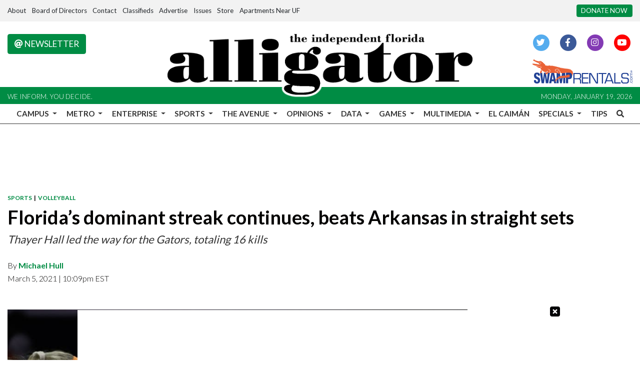

--- FILE ---
content_type: application/javascript; charset=utf-8
request_url: https://fundingchoicesmessages.google.com/f/AGSKWxUFfqnitCuc_P5ghZMAcbwz7NHLhanN940rHwhcMM489EzetQim01bviWBLfwHvh17VnWTHw4I8zQmiZqyFUAVOZ-w8daDIeEt9nEtWSO9FlMFpuO8kmE7s6dM5vGf9ozmeMDr2roksErLckpvF10HWwE7X1KCrMV0BiUwdVvbfNLP2jm-VTBG6_QpX/_/misc/ad-auid=/rgads./adiframeanchor./show.ad?
body_size: -1290
content:
window['baef925c-dc65-4744-81fe-8f1e3729fd3c'] = true;

--- FILE ---
content_type: text/javascript;charset=UTF-8
request_url: https://www.alligator.org/b/e.js
body_size: 700
content:
var _ceo = _ceo || {};

console.log("Starting integration for ufa");
console.log("FP", "13f89300-9104-4cdc-95b8-a44f284cc400");
console.log("REF", "https://www.alligator.org/article/2021/03/floridas-dominant-streak-continues-beats-arkansas-in-straight-sets?ct=content_open&amp;cv=cbox_latest");

window.addEventListener('DOMContentLoaded', function() {
    var _closer = document.getElementById('__ceo-debug-message-close');
    var _opener = document.getElementById('__ceo-debug-message-open');
    var _container = document.getElementById('__ceo-debug-message');

    var el = document.getElementById('__ceo-8B7A2F29-C494-4EAA-9D3D-93356FF6FB40');

    if (el) {
        window._ceo.BlockerEnabled = true;
    } else {
        window._ceo.BlockerEnabled = false;
    }

            
    if (!_container) {
        return;
    }

    _closer.addEventListener('click', function(e) {
        e.preventDefault();
        _container.classList.add('message-collapse');
    });
    _opener.addEventListener('click', function(e) {
        e.preventDefault();
        _container.classList.remove('message-collapse');
    });
});
